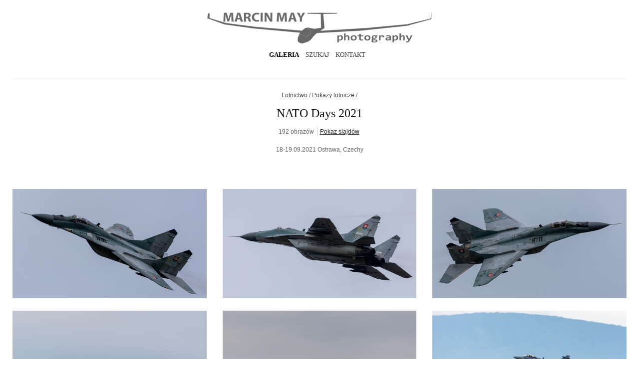

--- FILE ---
content_type: text/html; charset=UTF-8
request_url: https://gallery.may.net.pl/lotnictwo/pokazy-lotnicze/nato_days_2021/page/5/
body_size: 5751
content:
<!DOCTYPE html>
<html>
<head>
	<meta charset="UTF-8" />
		<script type="text/javascript" src="/zp-core/js/jquery.min.js"></script>
	<script src="/zp-core/js/jquery-migrate.min.js" type="text/javascript" ></script>
			<script type="text/javascript" src="/zp-core/js/zp_general.js"></script>
					<style type="text/css">
			.themeSwitcherControlLink {
 position: fixed;
 z-index: 10000;
 left: 0px;
 top: 0px;
 border-bottom: 1px solid #444;
 border-left: 1px solid #444;
 color: black;
 padding: 2px;
 background-color: #f5f5f5;
}
			</style>
					<script type="text/javascript">
			// <!-- <![CDATA[
			function switchTheme(reloc) {
				window.location = reloc.replace(/%t/, $('#themeSwitcher').val());
			}
			// ]]> -->
		</script>
				<script type="text/javascript">
			// <!-- <![CDATA[
			function switchCMS(checked) {
				window.location = '?cmsSwitch=' + checked;
			}
			// ]]> -->
		</script>
				<link type="text/css" rel="stylesheet" href="/zp-core/zp-extensions/dynamic-locale/locale.css" />
			<script type="text/javascript" src="/zp-core/js/encoder.js"></script>
	<script type="text/javascript" src="/zp-core/js/tag.js"></script>
		<link type="text/css" rel="stylesheet" href="/zp-core/zp-extensions/tag_suggest/tag.css" />
		<script type="text/javascript">
		// <!-- <![CDATA[
		var _tagList = ["33rd FAI World Gliding Championships","8th FAI Junior World Gliding Championships ","90lat WSOSP","A-10 Thunderbolt II","Aermacchi M-346","Aero AT-3","Aero Gera","Aero L-159A ALCA","Aero L-29 Delfín","Aero L-39 Albatros","Aero L-60 Brigadyr","Aerofestiwal 2015","Aeroprakt A-22 L2","AgustaWestland AW-189","AH 64D Apache","Air Show Radom 2013","Air Show Radom 2015","Airbus A319","Airbus A320","An-2","Antares 23","ASG 29","ASH 25","ASH 26","ASH 31","ASW 15","ASW 19","ASW 22","ASW 24","ASW 27","ASW 28","ATR-72","AVIOMET","Baby Blue","BAE Systems Avro 146-RJ100","Baltic Bees","Bell-Boeing CV-22B Osprey","Biało-Czerwone Iskry","Boeing 737","Boeing 757","Boeing 767","Boeing E-3A Sentry","Boeing KC-135R Stratotanker","Boeing Stearman","Bölkow Bo-105","Bombardier CRJ-701","Bombardier DHC-8","British Aerospace Hawk","C-130 Hercules","C-27J Spartan","C45 Twinbeech","Carbon Cub SS","Casa C-295M","Cessna T206H","Chance Vought F4U-4 Corsair","Christen A-1 Husky","Cirrus Std","Concordia","Consolidated PBY Catalina","CSS-13/Po-2","Cystal","Czech International Air Fest 2015","Dassault Rafale","de Havilland Vampire","DG-101","DH. 82 Tiger Moth","Diamond DA-42","Discus 2","Discus CS","Dni z Wojskiem Polskim","Duo Discus","EB 28","EB 29","Embraer ERJ-190","Eurofighter Typhoon","Extra 330 SC","F-16 Fighting Falcon","F-18 Hornet","F-5E Tiger II","FireBirds","FlyFest 2014","Fokker 100","Frecce Tricolori","Grob 109","Hornet","Ił-14","Ił-28","J-6 Fregata","Jak-12","Jak-18","Jak-52","JS-1B","JS-1C","Kaman SH-2G","Lak 17","Lak 19","Lak 20","Let L-410UVP Turbolet","Libelle","Ls 1","Ls 10","Ls 4","Ls 8","M-18 Dromader","M-28 Bryza","Martin Sonka","MDM S-1 Swift","MDM Solo Fox","MDM-1 Fox","Messerschmitt Bf-109","Mi-14 Haze","Mi-17 Hip-H","Mi-2 Hoplite","Mi-24 Hind","Mi-6 Hook","Mi-8 Hip","Midnight Hawks","Mig-21","Mig-29","Mitsubishi Zero","Morane-Saulnier.Socata Rallye ","NATO Days 2014","Nimbus","Nimbus 4","P-51 Mustang","Panavia Tornado","Patrouille REVA","Patrouille Suisse","Patrulla Águila","Patrulla Aspa","Piknik lotniczy Góraszka 2008","Piknik Szybowcowy Leszno 2012","Piknik Szybowcowy Leszno 2013","Piknik Szybowcowy Leszno 2014","Piknik Szybowcowy Leszno 2015","Pilatus PC-12","Pilatus PC-9","Pioneer Team","Piper Cub","Piper PA-25 Pawnee","PW-5","PZL-101 Gawron","PZL-104 Wilga","Quintus M","Red Bull","Red Devils","RF-4E Phantom II","Robinson R-44","Royal Jordanian Falcons","Rubik R-11B Cimbora 84","RWD-5","SAAB AJS 37 Viggen","SAAB JAS 39C Gripen","SAAB SK 35C Draken","Sbach Xtremeair 41","Slovak International Air Fest 2015","Śmigłowcowa Kadra Narodowa","Su-22M4","Su-26","Su-27","SU-31","Supermarine Spitfire LF.XVI","SW-4 Puszczyk","SWIP Team - Twister Aerobatics Team ","SZD-30 Pirat","SZD-38 Jantar 1","SZD-41 Jantar std","SZD-42 Jantar 2b","SZD-48 Jantar std2","SZD-48-3 Jantar std3","SZD-48-3M Brawo","SZD-50-3 Puchacz","SZD-51 Junior","SZD-52-3 Krokus S","SZD-54 Perkoz","SZD-55 Promyk","SZD-56-1 Diana","SZD-56-2 Diana 2","SZD-9 Bocian","Szybowcowe Mistrzostwa Polski 2005 r","Szybowcowe Mistrzostwa Polski 2006 r.","Szybowcowe Mistrzostwa Polski 2007 r.","Szybowcowe Mistrzostwa Polski 2008 r.","Szybowcowe Mistrzostwa Polski 2010","Szybowcowe Mistrzostwa Polski 2011 r.","T129 ATAK","T34 Mentor","T6 Texan","Taylorcraft Auster","TS-11 Iskra","TS-8 Bies","Tu-134M","Turkish Stars","Ventus 2","W-3 Sokół","Wings of Storm","Zen 1 - Xenon","Zenair CH-601 Zodiac","Zespół Akrobacyjny \"Orliki\"","Zespół Akrobacyjny \"Żelazny\"","Zlin Z-226 Trener","Zlin Z-326","Zlin Z-37 Čmelák","Zlin Z-50"];
		$(function() {
			$('#search_input, #edit-editable_4, .tagsuggest').tagSuggest({separator: ',', tags: _tagList})
		});
		// ]]> -->
	</script>
	<meta name="author" content="Marcin May">
<meta name="copyright" content="(c) https://gallery.may.net.pl - Marcin May">
<meta name="rights" content="Marcin May">
<link rel="canonical" href="https://gallery.may.net.pl/lotnictwo/pokazy-lotnicze/nato_days_2021/page/5/">
		<link rel="stylesheet" type="text/css" href="https://gallery.may.net.pl/zp-core/zp-extensions/cookieconsent/cookieconsent.min.css" />
				<script src="https://gallery.may.net.pl/zp-core/zp-extensions/cookieconsent/cookieconsent.min.js"></script>
		<script>
			window.addEventListener("load", function () {
				var cookieconsent_allowed = false;
				window.cookieconsent.initialise({
					palette: {
						popup: {
							background: "#000"
						},
						button: {
							background: "#f1d600"
						}
					},
					position: "bottom",
					theme: "block",
					layout: "basic",
					dismissOnScroll: false,
					type: 'info',
					revokable: false,
					cookie: {
						domain: "",
						expiryDays: 365					},
					content: {
						href: "",
						header: 'Cookies used on the website!',
						message: "This website uses cookies. By continuing to browse the site, you agree to our use of cookies.",
						dismiss: "Agree",
						allow: 'Allow cookies',
						deny: 'Decline',
						link: "More info on our data privacy policy.",
						policy: "Cookie Policy"
					},
					onInitialise: function (status) {
						var type = this.options.type;
						var didConsent = this.hasConsented();
						if (type == 'opt-in' && didConsent) {
							// enable cookies
							cookieconsent_allowed = true;
						}
						if (type == 'opt-out' && !didConsent) {
							// disable cookies
							cookieconsent_allowed = false;
						}
					},
					onStatusChange: function (status, chosenBefore) {
						var type = this.options.type;
						var didConsent = this.hasConsented();
						if (type == 'opt-in' && didConsent) {
							// enable cookies
							cookieconsent_allowed = true;
						}
						if (type == 'opt-out' && !didConsent) {
							// disable cookies
							cookieconsent_allowed = false;
						}
					},
					onRevokeChoice: function () {
						var type = this.options.type;
						if (type == 'opt-in') {
							// disable cookies
							cookieconsent_allowed = false;
						}
						if (type == 'opt-out') {
							// enable cookies
							cookieconsent_allowed = true;
						}
					}
				});
				if(cookieconsent_allowed) {
									}
			});
		</script>
			<title>NATO Days 2021 (5) | Pokazy lotnicze | Lotnictwo | Galeria | Marcin May photography</title>	<meta name="description" content="18-19.09.2021 Ostrawa, Czechy" />	
	<meta name="viewport" content="width=device-width, initial-scale=1, maximum-scale=1">
	<link rel="stylesheet" href="/themes/zpbase/css/style.css">

	<script>
	// Mobile Menu
	$(function() {
		var navicon = $('#nav-icon');
		menu = $('#nav');
		menuHeight	= menu.height();
		$(navicon).on('click', function(e) {
			e.preventDefault();
			menu.slideToggle();
			$(this).toggleClass('menu-open');
		});
		$(window).resize(function(){
        	var w = $(window).width();
        	if(w > 320 && menu.is(':hidden')) {
        		menu.removeAttr('style');
        	}
    	});
	});
	</script>
	
		
	<script src="/themes/zpbase/js/magnific-popup.js"></script>
	<script src="/themes/zpbase/js/zpbase_js.js"></script>
	
	<link rel="shortcut icon" href="/themes/zpbase/images/favicon.ico">
	<link rel="apple-touch-icon-precomposed" href="/themes/zpbase/favicon-152.png">
	<meta name="msapplication-TileColor" content="#ffffff">
	<meta name="msapplication-TileImage" content="/themes/zpbase/favicon-144.png">
	
			<style>
		.row{max-width:1920px;}										body{font-size:12px;}					</style>

<!--kierowanie miedzynarodowe-->
<link rel="alternate" hreflang="x-default" href="http://gallery.may.net.pl/lotnictwo/pokazy-lotnicze/nato_days_2021/page/5/">
<link rel="alternate" hreflang="pl-PL" href="http://gallery.may.net.pl/lotnictwo/pokazy-lotnicze/nato_days_2021/page/5/?locale=pl_PL">
<link rel="alternate" hreflang="en-us" href="http://gallery.may.net.pl/lotnictwo/pokazy-lotnicze/nato_days_2021/page/5/?locale=en_US">
<!--koniec kierowania-->



</head>
<body id="light" class="NATODays2021-88 body-defaultgrid">
			
		<a href="#" class="scrollup" title="Scroll to top">Scroll</a>
	<div class="container" id="top">
		<div class="row">
			<div id="header">
								<a id="logo" href="/"><img class="remove-attributes" src="/uploaded/logo2.png" alt="Galeria" /></a>
								<ul id="nav">
										<li class="active" >
						<a href="/" title="Galeria">Galeria</a>
					</li>
																																			<li >
						<a href="/page/archive/" title="Szukaj">Szukaj</a>
					</li>
															<li >
						<a href="/page/contact/"  title="Kontakt">Kontakt</a>					</li>
									</ul>
				<a href="#" id="nav-icon"><span>Menu</span></a>
			</div>
		</div>
	</div>			
	<div class="container" id="middle">
		<div class="row">
			<div id="content">
				<div id="object-info">
										<div class="object-link prev"><a href="/lotnictwo/pokazy-lotnicze/2_krolewski_piknik_lotniczy_2023/" title="2 Królewski Piknik Lotniczy 2023 r"></a></div>
										<div class="object-link next"><a href="/lotnictwo/pokazy-lotnicze/antidotum_airshow_2021/" title="Antidotum Airshow 2021"></a></div>
										<div id="object-title">
						<div id="breadcrumb"><a href="/lotnictwo/" title="Lotnictwo">Lotnictwo</a><span class="betweentext"> / </span><a href="/lotnictwo/pokazy-lotnicze/page/2/" title="Pokazy lotnicze">Pokazy lotnicze</a><span class="aftertext"> / </span></div>
						<h1>NATO Days 2021</h1>
					</div>
					<div id="object-menu">
												<span>
																								192 obrazów						</span>
																		<span>			<form name="slideshow_0" method="post"	action="/lotnictwo/pokazy-lotnicze/nato_days_2021/page/slideshow">
								<input type="hidden" name="pagenr" value="5" />
				<input type="hidden" name="albumid" value="88" />
				<input type="hidden" name="numberofimages" value="0" />
				<input type="hidden" name="imagenumber" value="" />
				<input type="hidden" name="imagefile" value="" />
				<a class="slideshowlink" id="slideshowlink_0" 	href="javascript:document.slideshow_0.submit()">Pokaz slajdów</a>
			</form>
		</span>
											</div>
					<div id="object-desc"><p>18-19.09.2021 Ostrawa, Czechy</p></div>
									</div>
					
								<div class="image-grid images">
										<div class="image-unit">
													<a class="image-thumb" href="/lotnictwo/pokazy-lotnicze/nato_days_2021/nato_days_2021-zdj049-dsc_2494.jpg.html" title="NATO_Days_2021-zdj049-DSC_2494">
								<img alt="NATO_Days_2021-zdj049-DSC_2494" class="remove-attributes" title="NATO_Days_2021-zdj049-DSC_2494" loading="lazy" src="/cache/lotnictwo/pokazy-lotnicze/nato_days_2021/nato_days_2021-zdj049-dsc_2494_595_thumb.jpg?cached=1632426585" width="595" height="335" />							</a>
											</div>
										<div class="image-unit">
													<a class="image-thumb" href="/lotnictwo/pokazy-lotnicze/nato_days_2021/nato_days_2021-zdj050-dsc_2500.jpg.html" title="NATO_Days_2021-zdj050-DSC_2500">
								<img alt="NATO_Days_2021-zdj050-DSC_2500" class="remove-attributes" title="NATO_Days_2021-zdj050-DSC_2500" loading="lazy" src="/cache/lotnictwo/pokazy-lotnicze/nato_days_2021/nato_days_2021-zdj050-dsc_2500_595_thumb.jpg?cached=1632426585" width="595" height="335" />							</a>
											</div>
										<div class="image-unit">
													<a class="image-thumb" href="/lotnictwo/pokazy-lotnicze/nato_days_2021/nato_days_2021-zdj051-dsc_2521.jpg.html" title="NATO_Days_2021-zdj051-DSC_2521">
								<img alt="NATO_Days_2021-zdj051-DSC_2521" class="remove-attributes" title="NATO_Days_2021-zdj051-DSC_2521" loading="lazy" src="/cache/lotnictwo/pokazy-lotnicze/nato_days_2021/nato_days_2021-zdj051-dsc_2521_595_thumb.jpg?cached=1632426585" width="595" height="335" />							</a>
											</div>
										<div class="image-unit">
													<a class="image-thumb" href="/lotnictwo/pokazy-lotnicze/nato_days_2021/nato_days_2021-zdj052-dsc_2552.jpg.html" title="NATO_Days_2021-zdj052-DSC_2552">
								<img alt="NATO_Days_2021-zdj052-DSC_2552" class="remove-attributes" title="NATO_Days_2021-zdj052-DSC_2552" loading="lazy" src="/cache/lotnictwo/pokazy-lotnicze/nato_days_2021/nato_days_2021-zdj052-dsc_2552_595_thumb.jpg?cached=1632426585" width="595" height="335" />							</a>
											</div>
										<div class="image-unit">
													<a class="image-thumb" href="/lotnictwo/pokazy-lotnicze/nato_days_2021/nato_days_2021-zdj053-dsc_2567.jpg.html" title="NATO_Days_2021-zdj053-DSC_2567">
								<img alt="NATO_Days_2021-zdj053-DSC_2567" class="remove-attributes" title="NATO_Days_2021-zdj053-DSC_2567" loading="lazy" src="/cache/lotnictwo/pokazy-lotnicze/nato_days_2021/nato_days_2021-zdj053-dsc_2567_595_thumb.jpg?cached=1632426585" width="595" height="335" />							</a>
											</div>
										<div class="image-unit">
													<a class="image-thumb" href="/lotnictwo/pokazy-lotnicze/nato_days_2021/nato_days_2021-zdj054-dsc_2592.jpg.html" title="NATO_Days_2021-zdj054-DSC_2592">
								<img alt="NATO_Days_2021-zdj054-DSC_2592" class="remove-attributes" title="NATO_Days_2021-zdj054-DSC_2592" loading="lazy" src="/cache/lotnictwo/pokazy-lotnicze/nato_days_2021/nato_days_2021-zdj054-dsc_2592_595_thumb.jpg?cached=1632426586" width="595" height="335" />							</a>
											</div>
										<div class="image-unit">
													<a class="image-thumb" href="/lotnictwo/pokazy-lotnicze/nato_days_2021/nato_days_2021-zdj055-dsc_2690.jpg.html" title="NATO_Days_2021-zdj055-DSC_2690">
								<img alt="NATO_Days_2021-zdj055-DSC_2690" class="remove-attributes" title="NATO_Days_2021-zdj055-DSC_2690" loading="lazy" src="/cache/lotnictwo/pokazy-lotnicze/nato_days_2021/nato_days_2021-zdj055-dsc_2690_595_thumb.jpg?cached=1632426585" width="595" height="335" />							</a>
											</div>
										<div class="image-unit">
													<a class="image-thumb" href="/lotnictwo/pokazy-lotnicze/nato_days_2021/nato_days_2021-zdj056-dsc_2740.jpg.html" title="NATO_Days_2021-zdj056-DSC_2740">
								<img alt="NATO_Days_2021-zdj056-DSC_2740" class="remove-attributes" title="NATO_Days_2021-zdj056-DSC_2740" loading="lazy" src="/cache/lotnictwo/pokazy-lotnicze/nato_days_2021/nato_days_2021-zdj056-dsc_2740_595_thumb.jpg?cached=1632426586" width="595" height="335" />							</a>
											</div>
										<div class="image-unit">
													<a class="image-thumb" href="/lotnictwo/pokazy-lotnicze/nato_days_2021/nato_days_2021-zdj057-dsc_2823.jpg.html" title="NATO_Days_2021-zdj057-DSC_2823">
								<img alt="NATO_Days_2021-zdj057-DSC_2823" class="remove-attributes" title="NATO_Days_2021-zdj057-DSC_2823" loading="lazy" src="/cache/lotnictwo/pokazy-lotnicze/nato_days_2021/nato_days_2021-zdj057-dsc_2823_595_thumb.jpg?cached=1632426586" width="595" height="335" />							</a>
											</div>
										<div class="image-unit">
													<a class="image-thumb" href="/lotnictwo/pokazy-lotnicze/nato_days_2021/nato_days_2021-zdj058-dsc_3099.jpg.html" title="NATO_Days_2021-zdj058-DSC_3099">
								<img alt="NATO_Days_2021-zdj058-DSC_3099" class="remove-attributes" title="NATO_Days_2021-zdj058-DSC_3099" loading="lazy" src="/cache/lotnictwo/pokazy-lotnicze/nato_days_2021/nato_days_2021-zdj058-dsc_3099_595_thumb.jpg?cached=1632426442" width="595" height="335" />							</a>
											</div>
										<div class="image-unit">
													<a class="image-thumb" href="/lotnictwo/pokazy-lotnicze/nato_days_2021/nato_days_2021-zdj059-dsc_3103.jpg.html" title="NATO_Days_2021-zdj059-DSC_3103">
								<img alt="NATO_Days_2021-zdj059-DSC_3103" class="remove-attributes" title="NATO_Days_2021-zdj059-DSC_3103" loading="lazy" src="/cache/lotnictwo/pokazy-lotnicze/nato_days_2021/nato_days_2021-zdj059-dsc_3103_595_thumb.jpg?cached=1632426586" width="595" height="335" />							</a>
											</div>
										<div class="image-unit">
													<a class="image-thumb" href="/lotnictwo/pokazy-lotnicze/nato_days_2021/nato_days_2021-zdj060-dsc_3111.jpg.html" title="NATO_Days_2021-zdj060-DSC_3111">
								<img alt="NATO_Days_2021-zdj060-DSC_3111" class="remove-attributes" title="NATO_Days_2021-zdj060-DSC_3111" loading="lazy" src="/cache/lotnictwo/pokazy-lotnicze/nato_days_2021/nato_days_2021-zdj060-dsc_3111_595_thumb.jpg?cached=1632426464" width="595" height="335" />							</a>
											</div>
									</div>
				
				<div id="page-nav" class="clearfix">
					<div class="jump"></div>
							<div  class="pagination">
			<ul class="pagination">
									<li class="prev">
						<a href="/lotnictwo/pokazy-lotnicze/nato_days_2021/page/4/" title="Poprzednia Strona">« poprz.</a>					</li>
										<li class="first">
								<a href="/lotnictwo/pokazy-lotnicze/nato_days_2021/" title="Strona 1">1</a>					</li>
											<li>
							<a href="/lotnictwo/pokazy-lotnicze/nato_days_2021/page/2/" title="Strona 2.">2</a>						</li>
											<li>
						<a href="/lotnictwo/pokazy-lotnicze/nato_days_2021/page/3/" title="Strona 3">3</a>					</li>
										<li>
						<a href="/lotnictwo/pokazy-lotnicze/nato_days_2021/page/4/" title="Strona 4">4</a>					</li>
										<li class="current">
						5					</li>
										<li>
						<a href="/lotnictwo/pokazy-lotnicze/nato_days_2021/page/6/" title="Strona 6">6</a>					</li>
										<li>
						<a href="/lotnictwo/pokazy-lotnicze/nato_days_2021/page/7/" title="Strona 7">7</a>					</li>
												<li>
								<a href="/lotnictwo/pokazy-lotnicze/nato_days_2021/page/12/" title="Strona 12.">...</a>							</li>
													<li class="last">
							<a href="/lotnictwo/pokazy-lotnicze/nato_days_2021/page/16/" title="Strona 16.">16</a>						</li>
											<li class="next">
						<a href="/lotnictwo/pokazy-lotnicze/nato_days_2021/page/6/" title="Następna Strona">nast. »</a>					</li>
								</ul>
		</div>
						</div>
				
								
				
												
												
			</div>
		</div>
	</div> 

	<div class="container" id="bottom">
		<div class="row">
			<div id="footer">
<!--reklama google-->
<script async src="//pagead2.googlesyndication.com/pagead/js/adsbygoogle.js"></script>
<!-- pod galerie elastyczna -->
<ins class="adsbygoogle"
     style="display:block"
     data-ad-client="ca-pub-6358644568691038"
     data-ad-slot="6305768897"
     data-ad-format="auto"></ins>
<script>
(adsbygoogle = window.adsbygoogle || []).push({});
</script>
<!--koniec reklamy-->

				<div id="copyright">© 2023</div>				<div id="footer-menu">
							
																			</div>
						<ul class="flags">
							<li>
											<a href="/lotnictwo/pokazy-lotnicze/nato_days_2021/page/5/?locale=en_US" >
													<img src="/zp-core/locale/en_US/flag.png" alt="Angielski (Stany Zjednoczone)" title="Angielski (Stany Zjednoczone)" width="24" height="16" />
												</a>
										</li>
								<li class="currentLanguage">
											<img src="/zp-core/locale/pl_PL/flag.png" alt="Polski" title="Polski" width="24" height="16" />
										</li>
						</ul>
					</div>
			
		</div>
	</div>
<!--Google Analytics-->
<script>
  (function(i,s,o,g,r,a,m){i['GoogleAnalyticsObject']=r;i[r]=i[r]||function(){
  (i[r].q=i[r].q||[]).push(arguments)},i[r].l=1*new Date();a=s.createElement(o),
  m=s.getElementsByTagName(o)[0];a.async=1;a.src=g;m.parentNode.insertBefore(a,m)
  })(window,document,'script','//www.google-analytics.com/analytics.js','ga');

  ga('create', 'UA-3646030-4', 'auto');
  ga('send', 'pageview');

</script>

</body>
</html>
<!-- zenphoto version 1.6 -->
<!-- Zenphoto script processing end:0,3911 seconds -->


--- FILE ---
content_type: text/html; charset=utf-8
request_url: https://www.google.com/recaptcha/api2/aframe
body_size: 269
content:
<!DOCTYPE HTML><html><head><meta http-equiv="content-type" content="text/html; charset=UTF-8"></head><body><script nonce="9pUCvZkoBWH5S51kFcQgAw">/** Anti-fraud and anti-abuse applications only. See google.com/recaptcha */ try{var clients={'sodar':'https://pagead2.googlesyndication.com/pagead/sodar?'};window.addEventListener("message",function(a){try{if(a.source===window.parent){var b=JSON.parse(a.data);var c=clients[b['id']];if(c){var d=document.createElement('img');d.src=c+b['params']+'&rc='+(localStorage.getItem("rc::a")?sessionStorage.getItem("rc::b"):"");window.document.body.appendChild(d);sessionStorage.setItem("rc::e",parseInt(sessionStorage.getItem("rc::e")||0)+1);localStorage.setItem("rc::h",'1768819057074');}}}catch(b){}});window.parent.postMessage("_grecaptcha_ready", "*");}catch(b){}</script></body></html>